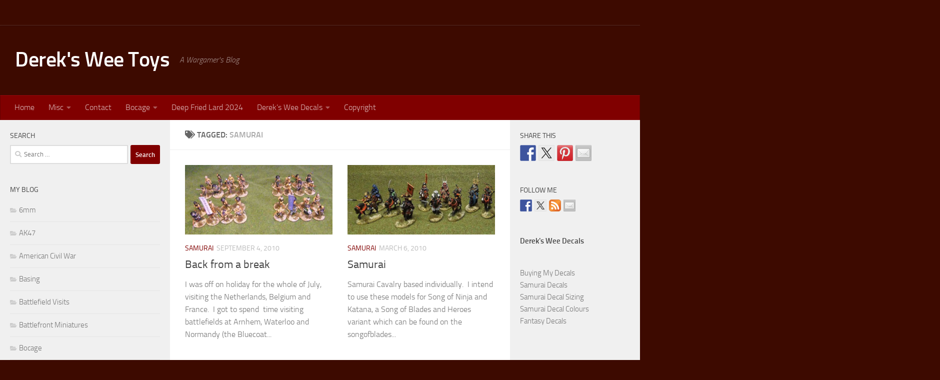

--- FILE ---
content_type: text/html; charset=UTF-8
request_url: https://dereksweetoys.com/tag/samurai/
body_size: 84476
content:
<!DOCTYPE html>
<html class="no-js" lang="en-US">
<head>
  <meta charset="UTF-8">
  <meta name="viewport" content="width=device-width, initial-scale=1.0">
  <link rel="profile" href="https://gmpg.org/xfn/11" />
  <link rel="pingback" href="https://dereksweetoys.com/xmlrpc.php">

  <title>Samurai &#8211; Derek&#039;s Wee Toys</title>
<meta name='robots' content='max-image-preview:large' />
<script>document.documentElement.className = document.documentElement.className.replace("no-js","js");</script>
<link rel='dns-prefetch' href='//ws.sharethis.com' />
<link rel="alternate" type="application/rss+xml" title="Derek&#039;s Wee Toys &raquo; Feed" href="https://dereksweetoys.com/feed/" />
<link rel="alternate" type="application/rss+xml" title="Derek&#039;s Wee Toys &raquo; Comments Feed" href="https://dereksweetoys.com/comments/feed/" />
<link rel="alternate" type="application/rss+xml" title="Derek&#039;s Wee Toys &raquo; Samurai Tag Feed" href="https://dereksweetoys.com/tag/samurai/feed/" />
		<!-- This site uses the Google Analytics by ExactMetrics plugin v8.11.1 - Using Analytics tracking - https://www.exactmetrics.com/ -->
							<script src="//www.googletagmanager.com/gtag/js?id=G-7ZJ6DR6HXP"  data-cfasync="false" data-wpfc-render="false" async></script>
			<script data-cfasync="false" data-wpfc-render="false">
				var em_version = '8.11.1';
				var em_track_user = true;
				var em_no_track_reason = '';
								var ExactMetricsDefaultLocations = {"page_location":"https:\/\/dereksweetoys.com\/tag\/samurai\/"};
								if ( typeof ExactMetricsPrivacyGuardFilter === 'function' ) {
					var ExactMetricsLocations = (typeof ExactMetricsExcludeQuery === 'object') ? ExactMetricsPrivacyGuardFilter( ExactMetricsExcludeQuery ) : ExactMetricsPrivacyGuardFilter( ExactMetricsDefaultLocations );
				} else {
					var ExactMetricsLocations = (typeof ExactMetricsExcludeQuery === 'object') ? ExactMetricsExcludeQuery : ExactMetricsDefaultLocations;
				}

								var disableStrs = [
										'ga-disable-G-7ZJ6DR6HXP',
									];

				/* Function to detect opted out users */
				function __gtagTrackerIsOptedOut() {
					for (var index = 0; index < disableStrs.length; index++) {
						if (document.cookie.indexOf(disableStrs[index] + '=true') > -1) {
							return true;
						}
					}

					return false;
				}

				/* Disable tracking if the opt-out cookie exists. */
				if (__gtagTrackerIsOptedOut()) {
					for (var index = 0; index < disableStrs.length; index++) {
						window[disableStrs[index]] = true;
					}
				}

				/* Opt-out function */
				function __gtagTrackerOptout() {
					for (var index = 0; index < disableStrs.length; index++) {
						document.cookie = disableStrs[index] + '=true; expires=Thu, 31 Dec 2099 23:59:59 UTC; path=/';
						window[disableStrs[index]] = true;
					}
				}

				if ('undefined' === typeof gaOptout) {
					function gaOptout() {
						__gtagTrackerOptout();
					}
				}
								window.dataLayer = window.dataLayer || [];

				window.ExactMetricsDualTracker = {
					helpers: {},
					trackers: {},
				};
				if (em_track_user) {
					function __gtagDataLayer() {
						dataLayer.push(arguments);
					}

					function __gtagTracker(type, name, parameters) {
						if (!parameters) {
							parameters = {};
						}

						if (parameters.send_to) {
							__gtagDataLayer.apply(null, arguments);
							return;
						}

						if (type === 'event') {
														parameters.send_to = exactmetrics_frontend.v4_id;
							var hookName = name;
							if (typeof parameters['event_category'] !== 'undefined') {
								hookName = parameters['event_category'] + ':' + name;
							}

							if (typeof ExactMetricsDualTracker.trackers[hookName] !== 'undefined') {
								ExactMetricsDualTracker.trackers[hookName](parameters);
							} else {
								__gtagDataLayer('event', name, parameters);
							}
							
						} else {
							__gtagDataLayer.apply(null, arguments);
						}
					}

					__gtagTracker('js', new Date());
					__gtagTracker('set', {
						'developer_id.dNDMyYj': true,
											});
					if ( ExactMetricsLocations.page_location ) {
						__gtagTracker('set', ExactMetricsLocations);
					}
										__gtagTracker('config', 'G-7ZJ6DR6HXP', {"forceSSL":"true"} );
										window.gtag = __gtagTracker;										(function () {
						/* https://developers.google.com/analytics/devguides/collection/analyticsjs/ */
						/* ga and __gaTracker compatibility shim. */
						var noopfn = function () {
							return null;
						};
						var newtracker = function () {
							return new Tracker();
						};
						var Tracker = function () {
							return null;
						};
						var p = Tracker.prototype;
						p.get = noopfn;
						p.set = noopfn;
						p.send = function () {
							var args = Array.prototype.slice.call(arguments);
							args.unshift('send');
							__gaTracker.apply(null, args);
						};
						var __gaTracker = function () {
							var len = arguments.length;
							if (len === 0) {
								return;
							}
							var f = arguments[len - 1];
							if (typeof f !== 'object' || f === null || typeof f.hitCallback !== 'function') {
								if ('send' === arguments[0]) {
									var hitConverted, hitObject = false, action;
									if ('event' === arguments[1]) {
										if ('undefined' !== typeof arguments[3]) {
											hitObject = {
												'eventAction': arguments[3],
												'eventCategory': arguments[2],
												'eventLabel': arguments[4],
												'value': arguments[5] ? arguments[5] : 1,
											}
										}
									}
									if ('pageview' === arguments[1]) {
										if ('undefined' !== typeof arguments[2]) {
											hitObject = {
												'eventAction': 'page_view',
												'page_path': arguments[2],
											}
										}
									}
									if (typeof arguments[2] === 'object') {
										hitObject = arguments[2];
									}
									if (typeof arguments[5] === 'object') {
										Object.assign(hitObject, arguments[5]);
									}
									if ('undefined' !== typeof arguments[1].hitType) {
										hitObject = arguments[1];
										if ('pageview' === hitObject.hitType) {
											hitObject.eventAction = 'page_view';
										}
									}
									if (hitObject) {
										action = 'timing' === arguments[1].hitType ? 'timing_complete' : hitObject.eventAction;
										hitConverted = mapArgs(hitObject);
										__gtagTracker('event', action, hitConverted);
									}
								}
								return;
							}

							function mapArgs(args) {
								var arg, hit = {};
								var gaMap = {
									'eventCategory': 'event_category',
									'eventAction': 'event_action',
									'eventLabel': 'event_label',
									'eventValue': 'event_value',
									'nonInteraction': 'non_interaction',
									'timingCategory': 'event_category',
									'timingVar': 'name',
									'timingValue': 'value',
									'timingLabel': 'event_label',
									'page': 'page_path',
									'location': 'page_location',
									'title': 'page_title',
									'referrer' : 'page_referrer',
								};
								for (arg in args) {
																		if (!(!args.hasOwnProperty(arg) || !gaMap.hasOwnProperty(arg))) {
										hit[gaMap[arg]] = args[arg];
									} else {
										hit[arg] = args[arg];
									}
								}
								return hit;
							}

							try {
								f.hitCallback();
							} catch (ex) {
							}
						};
						__gaTracker.create = newtracker;
						__gaTracker.getByName = newtracker;
						__gaTracker.getAll = function () {
							return [];
						};
						__gaTracker.remove = noopfn;
						__gaTracker.loaded = true;
						window['__gaTracker'] = __gaTracker;
					})();
									} else {
										console.log("");
					(function () {
						function __gtagTracker() {
							return null;
						}

						window['__gtagTracker'] = __gtagTracker;
						window['gtag'] = __gtagTracker;
					})();
									}
			</script>
							<!-- / Google Analytics by ExactMetrics -->
		<style id='wp-img-auto-sizes-contain-inline-css'>
img:is([sizes=auto i],[sizes^="auto," i]){contain-intrinsic-size:3000px 1500px}
/*# sourceURL=wp-img-auto-sizes-contain-inline-css */
</style>
<style id='wp-emoji-styles-inline-css'>

	img.wp-smiley, img.emoji {
		display: inline !important;
		border: none !important;
		box-shadow: none !important;
		height: 1em !important;
		width: 1em !important;
		margin: 0 0.07em !important;
		vertical-align: -0.1em !important;
		background: none !important;
		padding: 0 !important;
	}
/*# sourceURL=wp-emoji-styles-inline-css */
</style>
<style id='wp-block-library-inline-css'>
:root{--wp-block-synced-color:#7a00df;--wp-block-synced-color--rgb:122,0,223;--wp-bound-block-color:var(--wp-block-synced-color);--wp-editor-canvas-background:#ddd;--wp-admin-theme-color:#007cba;--wp-admin-theme-color--rgb:0,124,186;--wp-admin-theme-color-darker-10:#006ba1;--wp-admin-theme-color-darker-10--rgb:0,107,160.5;--wp-admin-theme-color-darker-20:#005a87;--wp-admin-theme-color-darker-20--rgb:0,90,135;--wp-admin-border-width-focus:2px}@media (min-resolution:192dpi){:root{--wp-admin-border-width-focus:1.5px}}.wp-element-button{cursor:pointer}:root .has-very-light-gray-background-color{background-color:#eee}:root .has-very-dark-gray-background-color{background-color:#313131}:root .has-very-light-gray-color{color:#eee}:root .has-very-dark-gray-color{color:#313131}:root .has-vivid-green-cyan-to-vivid-cyan-blue-gradient-background{background:linear-gradient(135deg,#00d084,#0693e3)}:root .has-purple-crush-gradient-background{background:linear-gradient(135deg,#34e2e4,#4721fb 50%,#ab1dfe)}:root .has-hazy-dawn-gradient-background{background:linear-gradient(135deg,#faaca8,#dad0ec)}:root .has-subdued-olive-gradient-background{background:linear-gradient(135deg,#fafae1,#67a671)}:root .has-atomic-cream-gradient-background{background:linear-gradient(135deg,#fdd79a,#004a59)}:root .has-nightshade-gradient-background{background:linear-gradient(135deg,#330968,#31cdcf)}:root .has-midnight-gradient-background{background:linear-gradient(135deg,#020381,#2874fc)}:root{--wp--preset--font-size--normal:16px;--wp--preset--font-size--huge:42px}.has-regular-font-size{font-size:1em}.has-larger-font-size{font-size:2.625em}.has-normal-font-size{font-size:var(--wp--preset--font-size--normal)}.has-huge-font-size{font-size:var(--wp--preset--font-size--huge)}.has-text-align-center{text-align:center}.has-text-align-left{text-align:left}.has-text-align-right{text-align:right}.has-fit-text{white-space:nowrap!important}#end-resizable-editor-section{display:none}.aligncenter{clear:both}.items-justified-left{justify-content:flex-start}.items-justified-center{justify-content:center}.items-justified-right{justify-content:flex-end}.items-justified-space-between{justify-content:space-between}.screen-reader-text{border:0;clip-path:inset(50%);height:1px;margin:-1px;overflow:hidden;padding:0;position:absolute;width:1px;word-wrap:normal!important}.screen-reader-text:focus{background-color:#ddd;clip-path:none;color:#444;display:block;font-size:1em;height:auto;left:5px;line-height:normal;padding:15px 23px 14px;text-decoration:none;top:5px;width:auto;z-index:100000}html :where(.has-border-color){border-style:solid}html :where([style*=border-top-color]){border-top-style:solid}html :where([style*=border-right-color]){border-right-style:solid}html :where([style*=border-bottom-color]){border-bottom-style:solid}html :where([style*=border-left-color]){border-left-style:solid}html :where([style*=border-width]){border-style:solid}html :where([style*=border-top-width]){border-top-style:solid}html :where([style*=border-right-width]){border-right-style:solid}html :where([style*=border-bottom-width]){border-bottom-style:solid}html :where([style*=border-left-width]){border-left-style:solid}html :where(img[class*=wp-image-]){height:auto;max-width:100%}:where(figure){margin:0 0 1em}html :where(.is-position-sticky){--wp-admin--admin-bar--position-offset:var(--wp-admin--admin-bar--height,0px)}@media screen and (max-width:600px){html :where(.is-position-sticky){--wp-admin--admin-bar--position-offset:0px}}

/*# sourceURL=wp-block-library-inline-css */
</style><style id='wp-block-heading-inline-css'>
h1:where(.wp-block-heading).has-background,h2:where(.wp-block-heading).has-background,h3:where(.wp-block-heading).has-background,h4:where(.wp-block-heading).has-background,h5:where(.wp-block-heading).has-background,h6:where(.wp-block-heading).has-background{padding:1.25em 2.375em}h1.has-text-align-left[style*=writing-mode]:where([style*=vertical-lr]),h1.has-text-align-right[style*=writing-mode]:where([style*=vertical-rl]),h2.has-text-align-left[style*=writing-mode]:where([style*=vertical-lr]),h2.has-text-align-right[style*=writing-mode]:where([style*=vertical-rl]),h3.has-text-align-left[style*=writing-mode]:where([style*=vertical-lr]),h3.has-text-align-right[style*=writing-mode]:where([style*=vertical-rl]),h4.has-text-align-left[style*=writing-mode]:where([style*=vertical-lr]),h4.has-text-align-right[style*=writing-mode]:where([style*=vertical-rl]),h5.has-text-align-left[style*=writing-mode]:where([style*=vertical-lr]),h5.has-text-align-right[style*=writing-mode]:where([style*=vertical-rl]),h6.has-text-align-left[style*=writing-mode]:where([style*=vertical-lr]),h6.has-text-align-right[style*=writing-mode]:where([style*=vertical-rl]){rotate:180deg}
/*# sourceURL=https://dereksweetoys.com/wp-includes/blocks/heading/style.min.css */
</style>
<style id='wp-block-list-inline-css'>
ol,ul{box-sizing:border-box}:root :where(.wp-block-list.has-background){padding:1.25em 2.375em}
/*# sourceURL=https://dereksweetoys.com/wp-includes/blocks/list/style.min.css */
</style>
<style id='global-styles-inline-css'>
:root{--wp--preset--aspect-ratio--square: 1;--wp--preset--aspect-ratio--4-3: 4/3;--wp--preset--aspect-ratio--3-4: 3/4;--wp--preset--aspect-ratio--3-2: 3/2;--wp--preset--aspect-ratio--2-3: 2/3;--wp--preset--aspect-ratio--16-9: 16/9;--wp--preset--aspect-ratio--9-16: 9/16;--wp--preset--color--black: #000000;--wp--preset--color--cyan-bluish-gray: #abb8c3;--wp--preset--color--white: #ffffff;--wp--preset--color--pale-pink: #f78da7;--wp--preset--color--vivid-red: #cf2e2e;--wp--preset--color--luminous-vivid-orange: #ff6900;--wp--preset--color--luminous-vivid-amber: #fcb900;--wp--preset--color--light-green-cyan: #7bdcb5;--wp--preset--color--vivid-green-cyan: #00d084;--wp--preset--color--pale-cyan-blue: #8ed1fc;--wp--preset--color--vivid-cyan-blue: #0693e3;--wp--preset--color--vivid-purple: #9b51e0;--wp--preset--gradient--vivid-cyan-blue-to-vivid-purple: linear-gradient(135deg,rgb(6,147,227) 0%,rgb(155,81,224) 100%);--wp--preset--gradient--light-green-cyan-to-vivid-green-cyan: linear-gradient(135deg,rgb(122,220,180) 0%,rgb(0,208,130) 100%);--wp--preset--gradient--luminous-vivid-amber-to-luminous-vivid-orange: linear-gradient(135deg,rgb(252,185,0) 0%,rgb(255,105,0) 100%);--wp--preset--gradient--luminous-vivid-orange-to-vivid-red: linear-gradient(135deg,rgb(255,105,0) 0%,rgb(207,46,46) 100%);--wp--preset--gradient--very-light-gray-to-cyan-bluish-gray: linear-gradient(135deg,rgb(238,238,238) 0%,rgb(169,184,195) 100%);--wp--preset--gradient--cool-to-warm-spectrum: linear-gradient(135deg,rgb(74,234,220) 0%,rgb(151,120,209) 20%,rgb(207,42,186) 40%,rgb(238,44,130) 60%,rgb(251,105,98) 80%,rgb(254,248,76) 100%);--wp--preset--gradient--blush-light-purple: linear-gradient(135deg,rgb(255,206,236) 0%,rgb(152,150,240) 100%);--wp--preset--gradient--blush-bordeaux: linear-gradient(135deg,rgb(254,205,165) 0%,rgb(254,45,45) 50%,rgb(107,0,62) 100%);--wp--preset--gradient--luminous-dusk: linear-gradient(135deg,rgb(255,203,112) 0%,rgb(199,81,192) 50%,rgb(65,88,208) 100%);--wp--preset--gradient--pale-ocean: linear-gradient(135deg,rgb(255,245,203) 0%,rgb(182,227,212) 50%,rgb(51,167,181) 100%);--wp--preset--gradient--electric-grass: linear-gradient(135deg,rgb(202,248,128) 0%,rgb(113,206,126) 100%);--wp--preset--gradient--midnight: linear-gradient(135deg,rgb(2,3,129) 0%,rgb(40,116,252) 100%);--wp--preset--font-size--small: 13px;--wp--preset--font-size--medium: 20px;--wp--preset--font-size--large: 36px;--wp--preset--font-size--x-large: 42px;--wp--preset--spacing--20: 0.44rem;--wp--preset--spacing--30: 0.67rem;--wp--preset--spacing--40: 1rem;--wp--preset--spacing--50: 1.5rem;--wp--preset--spacing--60: 2.25rem;--wp--preset--spacing--70: 3.38rem;--wp--preset--spacing--80: 5.06rem;--wp--preset--shadow--natural: 6px 6px 9px rgba(0, 0, 0, 0.2);--wp--preset--shadow--deep: 12px 12px 50px rgba(0, 0, 0, 0.4);--wp--preset--shadow--sharp: 6px 6px 0px rgba(0, 0, 0, 0.2);--wp--preset--shadow--outlined: 6px 6px 0px -3px rgb(255, 255, 255), 6px 6px rgb(0, 0, 0);--wp--preset--shadow--crisp: 6px 6px 0px rgb(0, 0, 0);}:where(.is-layout-flex){gap: 0.5em;}:where(.is-layout-grid){gap: 0.5em;}body .is-layout-flex{display: flex;}.is-layout-flex{flex-wrap: wrap;align-items: center;}.is-layout-flex > :is(*, div){margin: 0;}body .is-layout-grid{display: grid;}.is-layout-grid > :is(*, div){margin: 0;}:where(.wp-block-columns.is-layout-flex){gap: 2em;}:where(.wp-block-columns.is-layout-grid){gap: 2em;}:where(.wp-block-post-template.is-layout-flex){gap: 1.25em;}:where(.wp-block-post-template.is-layout-grid){gap: 1.25em;}.has-black-color{color: var(--wp--preset--color--black) !important;}.has-cyan-bluish-gray-color{color: var(--wp--preset--color--cyan-bluish-gray) !important;}.has-white-color{color: var(--wp--preset--color--white) !important;}.has-pale-pink-color{color: var(--wp--preset--color--pale-pink) !important;}.has-vivid-red-color{color: var(--wp--preset--color--vivid-red) !important;}.has-luminous-vivid-orange-color{color: var(--wp--preset--color--luminous-vivid-orange) !important;}.has-luminous-vivid-amber-color{color: var(--wp--preset--color--luminous-vivid-amber) !important;}.has-light-green-cyan-color{color: var(--wp--preset--color--light-green-cyan) !important;}.has-vivid-green-cyan-color{color: var(--wp--preset--color--vivid-green-cyan) !important;}.has-pale-cyan-blue-color{color: var(--wp--preset--color--pale-cyan-blue) !important;}.has-vivid-cyan-blue-color{color: var(--wp--preset--color--vivid-cyan-blue) !important;}.has-vivid-purple-color{color: var(--wp--preset--color--vivid-purple) !important;}.has-black-background-color{background-color: var(--wp--preset--color--black) !important;}.has-cyan-bluish-gray-background-color{background-color: var(--wp--preset--color--cyan-bluish-gray) !important;}.has-white-background-color{background-color: var(--wp--preset--color--white) !important;}.has-pale-pink-background-color{background-color: var(--wp--preset--color--pale-pink) !important;}.has-vivid-red-background-color{background-color: var(--wp--preset--color--vivid-red) !important;}.has-luminous-vivid-orange-background-color{background-color: var(--wp--preset--color--luminous-vivid-orange) !important;}.has-luminous-vivid-amber-background-color{background-color: var(--wp--preset--color--luminous-vivid-amber) !important;}.has-light-green-cyan-background-color{background-color: var(--wp--preset--color--light-green-cyan) !important;}.has-vivid-green-cyan-background-color{background-color: var(--wp--preset--color--vivid-green-cyan) !important;}.has-pale-cyan-blue-background-color{background-color: var(--wp--preset--color--pale-cyan-blue) !important;}.has-vivid-cyan-blue-background-color{background-color: var(--wp--preset--color--vivid-cyan-blue) !important;}.has-vivid-purple-background-color{background-color: var(--wp--preset--color--vivid-purple) !important;}.has-black-border-color{border-color: var(--wp--preset--color--black) !important;}.has-cyan-bluish-gray-border-color{border-color: var(--wp--preset--color--cyan-bluish-gray) !important;}.has-white-border-color{border-color: var(--wp--preset--color--white) !important;}.has-pale-pink-border-color{border-color: var(--wp--preset--color--pale-pink) !important;}.has-vivid-red-border-color{border-color: var(--wp--preset--color--vivid-red) !important;}.has-luminous-vivid-orange-border-color{border-color: var(--wp--preset--color--luminous-vivid-orange) !important;}.has-luminous-vivid-amber-border-color{border-color: var(--wp--preset--color--luminous-vivid-amber) !important;}.has-light-green-cyan-border-color{border-color: var(--wp--preset--color--light-green-cyan) !important;}.has-vivid-green-cyan-border-color{border-color: var(--wp--preset--color--vivid-green-cyan) !important;}.has-pale-cyan-blue-border-color{border-color: var(--wp--preset--color--pale-cyan-blue) !important;}.has-vivid-cyan-blue-border-color{border-color: var(--wp--preset--color--vivid-cyan-blue) !important;}.has-vivid-purple-border-color{border-color: var(--wp--preset--color--vivid-purple) !important;}.has-vivid-cyan-blue-to-vivid-purple-gradient-background{background: var(--wp--preset--gradient--vivid-cyan-blue-to-vivid-purple) !important;}.has-light-green-cyan-to-vivid-green-cyan-gradient-background{background: var(--wp--preset--gradient--light-green-cyan-to-vivid-green-cyan) !important;}.has-luminous-vivid-amber-to-luminous-vivid-orange-gradient-background{background: var(--wp--preset--gradient--luminous-vivid-amber-to-luminous-vivid-orange) !important;}.has-luminous-vivid-orange-to-vivid-red-gradient-background{background: var(--wp--preset--gradient--luminous-vivid-orange-to-vivid-red) !important;}.has-very-light-gray-to-cyan-bluish-gray-gradient-background{background: var(--wp--preset--gradient--very-light-gray-to-cyan-bluish-gray) !important;}.has-cool-to-warm-spectrum-gradient-background{background: var(--wp--preset--gradient--cool-to-warm-spectrum) !important;}.has-blush-light-purple-gradient-background{background: var(--wp--preset--gradient--blush-light-purple) !important;}.has-blush-bordeaux-gradient-background{background: var(--wp--preset--gradient--blush-bordeaux) !important;}.has-luminous-dusk-gradient-background{background: var(--wp--preset--gradient--luminous-dusk) !important;}.has-pale-ocean-gradient-background{background: var(--wp--preset--gradient--pale-ocean) !important;}.has-electric-grass-gradient-background{background: var(--wp--preset--gradient--electric-grass) !important;}.has-midnight-gradient-background{background: var(--wp--preset--gradient--midnight) !important;}.has-small-font-size{font-size: var(--wp--preset--font-size--small) !important;}.has-medium-font-size{font-size: var(--wp--preset--font-size--medium) !important;}.has-large-font-size{font-size: var(--wp--preset--font-size--large) !important;}.has-x-large-font-size{font-size: var(--wp--preset--font-size--x-large) !important;}
/*# sourceURL=global-styles-inline-css */
</style>

<style id='classic-theme-styles-inline-css'>
/*! This file is auto-generated */
.wp-block-button__link{color:#fff;background-color:#32373c;border-radius:9999px;box-shadow:none;text-decoration:none;padding:calc(.667em + 2px) calc(1.333em + 2px);font-size:1.125em}.wp-block-file__button{background:#32373c;color:#fff;text-decoration:none}
/*# sourceURL=/wp-includes/css/classic-themes.min.css */
</style>
<link rel='stylesheet' id='hueman-main-style-css' href='https://dereksweetoys.com/wp-content/themes/hueman/assets/front/css/main.min.css?ver=3.7.27' media='all' />
<style id='hueman-main-style-inline-css'>
body { font-size:1.00rem; }@media only screen and (min-width: 720px) {
        .nav > li { font-size:1.00rem; }
      }.sidebar .widget { padding-left: 20px; padding-right: 20px; padding-top: 20px; }::selection { background-color: #800000; }
::-moz-selection { background-color: #800000; }a,a>span.hu-external::after,.themeform label .required,#flexslider-featured .flex-direction-nav .flex-next:hover,#flexslider-featured .flex-direction-nav .flex-prev:hover,.post-hover:hover .post-title a,.post-title a:hover,.sidebar.s1 .post-nav li a:hover i,.content .post-nav li a:hover i,.post-related a:hover,.sidebar.s1 .widget_rss ul li a,#footer .widget_rss ul li a,.sidebar.s1 .widget_calendar a,#footer .widget_calendar a,.sidebar.s1 .alx-tab .tab-item-category a,.sidebar.s1 .alx-posts .post-item-category a,.sidebar.s1 .alx-tab li:hover .tab-item-title a,.sidebar.s1 .alx-tab li:hover .tab-item-comment a,.sidebar.s1 .alx-posts li:hover .post-item-title a,#footer .alx-tab .tab-item-category a,#footer .alx-posts .post-item-category a,#footer .alx-tab li:hover .tab-item-title a,#footer .alx-tab li:hover .tab-item-comment a,#footer .alx-posts li:hover .post-item-title a,.comment-tabs li.active a,.comment-awaiting-moderation,.child-menu a:hover,.child-menu .current_page_item > a,.wp-pagenavi a{ color: #800000; }input[type="submit"],.themeform button[type="submit"],.sidebar.s1 .sidebar-top,.sidebar.s1 .sidebar-toggle,#flexslider-featured .flex-control-nav li a.flex-active,.post-tags a:hover,.sidebar.s1 .widget_calendar caption,#footer .widget_calendar caption,.author-bio .bio-avatar:after,.commentlist li.bypostauthor > .comment-body:after,.commentlist li.comment-author-admin > .comment-body:after{ background-color: #800000; }.post-format .format-container { border-color: #800000; }.sidebar.s1 .alx-tabs-nav li.active a,#footer .alx-tabs-nav li.active a,.comment-tabs li.active a,.wp-pagenavi a:hover,.wp-pagenavi a:active,.wp-pagenavi span.current{ border-bottom-color: #800000!important; }.sidebar.s2 .post-nav li a:hover i,
.sidebar.s2 .widget_rss ul li a,
.sidebar.s2 .widget_calendar a,
.sidebar.s2 .alx-tab .tab-item-category a,
.sidebar.s2 .alx-posts .post-item-category a,
.sidebar.s2 .alx-tab li:hover .tab-item-title a,
.sidebar.s2 .alx-tab li:hover .tab-item-comment a,
.sidebar.s2 .alx-posts li:hover .post-item-title a { color: #800000; }
.sidebar.s2 .sidebar-top,.sidebar.s2 .sidebar-toggle,.post-comments,.jp-play-bar,.jp-volume-bar-value,.sidebar.s2 .widget_calendar caption{ background-color: #800000; }.sidebar.s2 .alx-tabs-nav li.active a { border-bottom-color: #800000; }
.post-comments::before { border-right-color: #800000; }
      .search-expand,
              #nav-topbar.nav-container { background-color: #3d0a00}@media only screen and (min-width: 720px) {
                #nav-topbar .nav ul { background-color: #3d0a00; }
              }.is-scrolled #header .nav-container.desktop-sticky,
              .is-scrolled #header .search-expand { background-color: #3d0a00; background-color: rgba(61,10,0,0.90) }.is-scrolled .topbar-transparent #nav-topbar.desktop-sticky .nav ul { background-color: #3d0a00; background-color: rgba(61,10,0,0.95) }#header { background-color: #3d0a00; }
@media only screen and (min-width: 720px) {
  #nav-header .nav ul { background-color: #3d0a00; }
}
        #header #nav-mobile { background-color: #33363b; }.is-scrolled #header #nav-mobile { background-color: #33363b; background-color: rgba(51,54,59,0.90) }#nav-header.nav-container, #main-header-search .search-expand { background-color: #800000; }
@media only screen and (min-width: 720px) {
  #nav-header .nav ul { background-color: #800000; }
}
        .site-title a img { max-height: 40px; }body { background-color: #3d0a00; }
/*# sourceURL=hueman-main-style-inline-css */
</style>
<link rel='stylesheet' id='hueman-font-awesome-css' href='https://dereksweetoys.com/wp-content/themes/hueman/assets/front/css/font-awesome.min.css?ver=3.7.27' media='all' />
<script src="https://dereksweetoys.com/wp-content/plugins/google-analytics-dashboard-for-wp/assets/js/frontend-gtag.min.js?ver=8.11.1" id="exactmetrics-frontend-script-js" async data-wp-strategy="async"></script>
<script data-cfasync="false" data-wpfc-render="false" id='exactmetrics-frontend-script-js-extra'>var exactmetrics_frontend = {"js_events_tracking":"true","download_extensions":"zip,mp3,mpeg,pdf,docx,pptx,xlsx,rar","inbound_paths":"[{\"path\":\"\\\/go\\\/\",\"label\":\"affiliate\"},{\"path\":\"\\\/recommend\\\/\",\"label\":\"affiliate\"}]","home_url":"https:\/\/dereksweetoys.com","hash_tracking":"false","v4_id":"G-7ZJ6DR6HXP"};</script>
<script src="https://dereksweetoys.com/wp-includes/js/jquery/jquery.min.js?ver=3.7.1" id="jquery-core-js"></script>
<script src="https://dereksweetoys.com/wp-includes/js/jquery/jquery-migrate.min.js?ver=3.4.1" id="jquery-migrate-js"></script>
<script id='st_insights_js' src="https://ws.sharethis.com/button/st_insights.js?publisher=eba0f3ba-f9ab-408c-bc68-c28af5afe749&amp;product=feather&amp;ver=1762879492" id="feather-sharethis-js"></script>
<link rel="https://api.w.org/" href="https://dereksweetoys.com/wp-json/" /><link rel="alternate" title="JSON" type="application/json" href="https://dereksweetoys.com/wp-json/wp/v2/tags/64" /><link rel="EditURI" type="application/rsd+xml" title="RSD" href="https://dereksweetoys.com/xmlrpc.php?rsd" />

		<!-- Start of StatCounter Code -->
		<script>
			<!--
			var sc_project=5605921;
			var sc_security="2285158f";
					</script>
        <script type="text/javascript" src="https://www.statcounter.com/counter/counter.js" async></script>
		<noscript><div class="statcounter"><a title="web analytics" href="https://statcounter.com/"><img class="statcounter" src="https://c.statcounter.com/5605921/0/2285158f/0/" alt="web analytics" /></a></div></noscript>
		<!-- End of StatCounter Code -->
		    <link rel="preload" as="font" type="font/woff2" href="https://dereksweetoys.com/wp-content/themes/hueman/assets/front/webfonts/fa-brands-400.woff2?v=5.15.2" crossorigin="anonymous"/>
    <link rel="preload" as="font" type="font/woff2" href="https://dereksweetoys.com/wp-content/themes/hueman/assets/front/webfonts/fa-regular-400.woff2?v=5.15.2" crossorigin="anonymous"/>
    <link rel="preload" as="font" type="font/woff2" href="https://dereksweetoys.com/wp-content/themes/hueman/assets/front/webfonts/fa-solid-900.woff2?v=5.15.2" crossorigin="anonymous"/>
  <link rel="preload" as="font" type="font/woff" href="https://dereksweetoys.com/wp-content/themes/hueman/assets/front/fonts/titillium-light-webfont.woff" crossorigin="anonymous"/>
<link rel="preload" as="font" type="font/woff" href="https://dereksweetoys.com/wp-content/themes/hueman/assets/front/fonts/titillium-lightitalic-webfont.woff" crossorigin="anonymous"/>
<link rel="preload" as="font" type="font/woff" href="https://dereksweetoys.com/wp-content/themes/hueman/assets/front/fonts/titillium-regular-webfont.woff" crossorigin="anonymous"/>
<link rel="preload" as="font" type="font/woff" href="https://dereksweetoys.com/wp-content/themes/hueman/assets/front/fonts/titillium-regularitalic-webfont.woff" crossorigin="anonymous"/>
<link rel="preload" as="font" type="font/woff" href="https://dereksweetoys.com/wp-content/themes/hueman/assets/front/fonts/titillium-semibold-webfont.woff" crossorigin="anonymous"/>
<style>
  /*  base : fonts
/* ------------------------------------ */
body { font-family: "Titillium", Arial, sans-serif; }
@font-face {
  font-family: 'Titillium';
  src: url('https://dereksweetoys.com/wp-content/themes/hueman/assets/front/fonts/titillium-light-webfont.eot');
  src: url('https://dereksweetoys.com/wp-content/themes/hueman/assets/front/fonts/titillium-light-webfont.svg#titillium-light-webfont') format('svg'),
     url('https://dereksweetoys.com/wp-content/themes/hueman/assets/front/fonts/titillium-light-webfont.eot?#iefix') format('embedded-opentype'),
     url('https://dereksweetoys.com/wp-content/themes/hueman/assets/front/fonts/titillium-light-webfont.woff') format('woff'),
     url('https://dereksweetoys.com/wp-content/themes/hueman/assets/front/fonts/titillium-light-webfont.ttf') format('truetype');
  font-weight: 300;
  font-style: normal;
}
@font-face {
  font-family: 'Titillium';
  src: url('https://dereksweetoys.com/wp-content/themes/hueman/assets/front/fonts/titillium-lightitalic-webfont.eot');
  src: url('https://dereksweetoys.com/wp-content/themes/hueman/assets/front/fonts/titillium-lightitalic-webfont.svg#titillium-lightitalic-webfont') format('svg'),
     url('https://dereksweetoys.com/wp-content/themes/hueman/assets/front/fonts/titillium-lightitalic-webfont.eot?#iefix') format('embedded-opentype'),
     url('https://dereksweetoys.com/wp-content/themes/hueman/assets/front/fonts/titillium-lightitalic-webfont.woff') format('woff'),
     url('https://dereksweetoys.com/wp-content/themes/hueman/assets/front/fonts/titillium-lightitalic-webfont.ttf') format('truetype');
  font-weight: 300;
  font-style: italic;
}
@font-face {
  font-family: 'Titillium';
  src: url('https://dereksweetoys.com/wp-content/themes/hueman/assets/front/fonts/titillium-regular-webfont.eot');
  src: url('https://dereksweetoys.com/wp-content/themes/hueman/assets/front/fonts/titillium-regular-webfont.svg#titillium-regular-webfont') format('svg'),
     url('https://dereksweetoys.com/wp-content/themes/hueman/assets/front/fonts/titillium-regular-webfont.eot?#iefix') format('embedded-opentype'),
     url('https://dereksweetoys.com/wp-content/themes/hueman/assets/front/fonts/titillium-regular-webfont.woff') format('woff'),
     url('https://dereksweetoys.com/wp-content/themes/hueman/assets/front/fonts/titillium-regular-webfont.ttf') format('truetype');
  font-weight: 400;
  font-style: normal;
}
@font-face {
  font-family: 'Titillium';
  src: url('https://dereksweetoys.com/wp-content/themes/hueman/assets/front/fonts/titillium-regularitalic-webfont.eot');
  src: url('https://dereksweetoys.com/wp-content/themes/hueman/assets/front/fonts/titillium-regularitalic-webfont.svg#titillium-regular-webfont') format('svg'),
     url('https://dereksweetoys.com/wp-content/themes/hueman/assets/front/fonts/titillium-regularitalic-webfont.eot?#iefix') format('embedded-opentype'),
     url('https://dereksweetoys.com/wp-content/themes/hueman/assets/front/fonts/titillium-regularitalic-webfont.woff') format('woff'),
     url('https://dereksweetoys.com/wp-content/themes/hueman/assets/front/fonts/titillium-regularitalic-webfont.ttf') format('truetype');
  font-weight: 400;
  font-style: italic;
}
@font-face {
    font-family: 'Titillium';
    src: url('https://dereksweetoys.com/wp-content/themes/hueman/assets/front/fonts/titillium-semibold-webfont.eot');
    src: url('https://dereksweetoys.com/wp-content/themes/hueman/assets/front/fonts/titillium-semibold-webfont.svg#titillium-semibold-webfont') format('svg'),
         url('https://dereksweetoys.com/wp-content/themes/hueman/assets/front/fonts/titillium-semibold-webfont.eot?#iefix') format('embedded-opentype'),
         url('https://dereksweetoys.com/wp-content/themes/hueman/assets/front/fonts/titillium-semibold-webfont.woff') format('woff'),
         url('https://dereksweetoys.com/wp-content/themes/hueman/assets/front/fonts/titillium-semibold-webfont.ttf') format('truetype');
  font-weight: 600;
  font-style: normal;
}
</style>
  <!--[if lt IE 9]>
<script src="https://dereksweetoys.com/wp-content/themes/hueman/assets/front/js/ie/html5shiv-printshiv.min.js"></script>
<script src="https://dereksweetoys.com/wp-content/themes/hueman/assets/front/js/ie/selectivizr.js"></script>
<![endif]-->

<style type="text/css"></style>
<style>
.synved-social-resolution-single {
display: inline-block;
}
.synved-social-resolution-normal {
display: inline-block;
}
.synved-social-resolution-hidef {
display: none;
}

@media only screen and (min--moz-device-pixel-ratio: 2),
only screen and (-o-min-device-pixel-ratio: 2/1),
only screen and (-webkit-min-device-pixel-ratio: 2),
only screen and (min-device-pixel-ratio: 2),
only screen and (min-resolution: 2dppx),
only screen and (min-resolution: 192dpi) {
	.synved-social-resolution-normal {
	display: none;
	}
	.synved-social-resolution-hidef {
	display: inline-block;
	}
}
</style></head>

<body class="archive tag tag-samurai tag-64 wp-embed-responsive wp-theme-hueman col-3cm boxed topbar-enabled mobile-sidebar-hide header-desktop-sticky header-mobile-sticky hueman-3-7-27 chrome">
<div id="wrapper">
  <a class="screen-reader-text skip-link" href="#content">Skip to content</a>
  
  <header id="header" class="main-menu-mobile-on one-mobile-menu main_menu header-ads-desktop  topbar-transparent no-header-img">
        <nav class="nav-container group mobile-menu mobile-sticky " id="nav-mobile" data-menu-id="header-1">
  <div class="mobile-title-logo-in-header"><p class="site-title">                  <a class="custom-logo-link" href="https://dereksweetoys.com/" rel="home" title="Derek&#039;s Wee Toys | Home page">Derek&#039;s Wee Toys</a>                </p></div>
        
                    <!-- <div class="ham__navbar-toggler collapsed" aria-expanded="false">
          <div class="ham__navbar-span-wrapper">
            <span class="ham-toggler-menu__span"></span>
          </div>
        </div> -->
        <button class="ham__navbar-toggler-two collapsed" title="Menu" aria-expanded="false">
          <span class="ham__navbar-span-wrapper">
            <span class="line line-1"></span>
            <span class="line line-2"></span>
            <span class="line line-3"></span>
          </span>
        </button>
            
      <div class="nav-text"></div>
      <div class="nav-wrap container">
                  <ul class="nav container-inner group mobile-search">
                            <li>
                  <form role="search" method="get" class="search-form" action="https://dereksweetoys.com/">
				<label>
					<span class="screen-reader-text">Search for:</span>
					<input type="search" class="search-field" placeholder="Search &hellip;" value="" name="s" />
				</label>
				<input type="submit" class="search-submit" value="Search" />
			</form>                </li>
                      </ul>
                <ul id="menu-menu-1" class="nav container-inner group"><li id="menu-item-725" class="menu-item menu-item-type-custom menu-item-object-custom menu-item-home menu-item-725"><a href="http://dereksweetoys.com">Home</a></li>
<li id="menu-item-2543" class="menu-item menu-item-type-taxonomy menu-item-object-category menu-item-has-children menu-item-2543"><a href="https://dereksweetoys.com/category/misc/">Misc</a>
<ul class="sub-menu">
	<li id="menu-item-721" class="menu-item menu-item-type-post_type menu-item-object-page menu-item-721"><a href="https://dereksweetoys.com/charlie-dont-surf-the-soundtrack/">Charlie Don’t Surf</a></li>
	<li id="menu-item-1136" class="menu-item menu-item-type-post_type menu-item-object-page menu-item-1136"><a href="https://dereksweetoys.com/orders-of-battle/">Orders of Battle</a></li>
	<li id="menu-item-720" class="menu-item menu-item-type-post_type menu-item-object-page menu-item-720"><a href="https://dereksweetoys.com/battlefield-visits/">Battlefield Visits</a></li>
	<li id="menu-item-2634" class="menu-item menu-item-type-post_type menu-item-object-page menu-item-2634"><a href="https://dereksweetoys.com/artscow-cards-for-lardy-games/">Artscow Cards for Lardy Games</a></li>
	<li id="menu-item-4722" class="menu-item menu-item-type-custom menu-item-object-custom menu-item-4722"><a href="http://dereksweetoys.com/names-for-picts-scotti-and-the-northern-british/">Names for Dux Britanniarum &#8211; Picts, Scotti and Northern British</a></li>
</ul>
</li>
<li id="menu-item-5036" class="menu-item menu-item-type-custom menu-item-object-custom menu-item-5036"><a href="mailto:dereksweetoys@gmail.com">Contact</a></li>
<li id="menu-item-1665" class="menu-item menu-item-type-post_type menu-item-object-page menu-item-has-children menu-item-1665"><a href="https://dereksweetoys.com/bocage-2/">Bocage</a>
<ul class="sub-menu">
	<li id="menu-item-3396" class="menu-item menu-item-type-post_type menu-item-object-page menu-item-3396"><a href="https://dereksweetoys.com/bocage-2/">Bocage</a></li>
	<li id="menu-item-1667" class="menu-item menu-item-type-post_type menu-item-object-page menu-item-1667"><a href="https://dereksweetoys.com/1944-bocage-pictures/">The Bocage in 1944</a></li>
	<li id="menu-item-1668" class="menu-item menu-item-type-post_type menu-item-object-page menu-item-1668"><a href="https://dereksweetoys.com/the-bocage-today/">The Bocage Today</a></li>
	<li id="menu-item-1669" class="menu-item menu-item-type-post_type menu-item-object-page menu-item-1669"><a href="https://dereksweetoys.com/modelling-bocage/">Modelling Bocage</a></li>
	<li id="menu-item-1666" class="menu-item menu-item-type-post_type menu-item-object-page menu-item-1666"><a href="https://dereksweetoys.com/mocage/">Modelling the Bocage Badly – Mocage</a></li>
</ul>
</li>
<li id="menu-item-3669" class="menu-item menu-item-type-custom menu-item-object-custom menu-item-3669"><a href="http://dereksweetoys.com/deep-fried-lard/">Deep Fried Lard 2024</a></li>
<li id="menu-item-5778" class="menu-item menu-item-type-custom menu-item-object-custom menu-item-has-children menu-item-5778"><a href="http://dereksweetoys.com/dereks-wee-decals/">Derek&#8217;s Wee Decals</a>
<ul class="sub-menu">
	<li id="menu-item-6782" class="menu-item menu-item-type-post_type menu-item-object-page menu-item-6782"><a href="https://dereksweetoys.com/buying-my-decals/">Buying my decals</a></li>
	<li id="menu-item-5868" class="menu-item menu-item-type-post_type menu-item-object-page menu-item-5868"><a href="https://dereksweetoys.com/decal-colours/">Decal Colours</a></li>
	<li id="menu-item-5962" class="menu-item menu-item-type-post_type menu-item-object-page menu-item-has-children menu-item-5962"><a href="https://dereksweetoys.com/samuraidecalsinfo/">Samurai Decals</a>
	<ul class="sub-menu">
		<li id="menu-item-5867" class="menu-item menu-item-type-post_type menu-item-object-page menu-item-5867"><a href="https://dereksweetoys.com/samurai-decal-sizing/">Samurai Decal Sizing</a></li>
	</ul>
</li>
	<li id="menu-item-5908" class="menu-item menu-item-type-post_type menu-item-object-page menu-item-5908"><a href="https://dereksweetoys.com/fantasy-decals/">Decals for Fantasy Wargaming</a></li>
</ul>
</li>
<li id="menu-item-2421" class="menu-item menu-item-type-post_type menu-item-object-page menu-item-2421"><a href="https://dereksweetoys.com/copyright/">Copyright</a></li>
</ul>      </div>
</nav><!--/#nav-topbar-->  
        <nav class="nav-container group desktop-menu desktop-sticky " id="nav-topbar" data-menu-id="header-2">
    <div class="nav-text"></div>
  <div class="topbar-toggle-down">
    <i class="fas fa-angle-double-down" aria-hidden="true" data-toggle="down" title="Expand menu"></i>
    <i class="fas fa-angle-double-up" aria-hidden="true" data-toggle="up" title="Collapse menu"></i>
  </div>
  <div class="nav-wrap container">
      </div>
      <div id="topbar-header-search" class="container">
      <div class="container-inner">
        <button class="toggle-search"><i class="fas fa-search"></i></button>
        <div class="search-expand">
          <div class="search-expand-inner"><form role="search" method="get" class="search-form" action="https://dereksweetoys.com/">
				<label>
					<span class="screen-reader-text">Search for:</span>
					<input type="search" class="search-field" placeholder="Search &hellip;" value="" name="s" />
				</label>
				<input type="submit" class="search-submit" value="Search" />
			</form></div>
        </div>
      </div><!--/.container-inner-->
    </div><!--/.container-->
  
</nav><!--/#nav-topbar-->  
  <div class="container group">
        <div class="container-inner">

                    <div class="group hu-pad central-header-zone">
                  <div class="logo-tagline-group">
                      <p class="site-title">                  <a class="custom-logo-link" href="https://dereksweetoys.com/" rel="home" title="Derek&#039;s Wee Toys | Home page">Derek&#039;s Wee Toys</a>                </p>                                                <p class="site-description">A Wargamer&#039;s Blog</p>
                                        </div>

                                </div>
      
                <nav class="nav-container group desktop-menu " id="nav-header" data-menu-id="header-3">
    <div class="nav-text"><!-- put your mobile menu text here --></div>

  <div class="nav-wrap container">
        <ul id="menu-menu-2" class="nav container-inner group"><li class="menu-item menu-item-type-custom menu-item-object-custom menu-item-home menu-item-725"><a href="http://dereksweetoys.com">Home</a></li>
<li class="menu-item menu-item-type-taxonomy menu-item-object-category menu-item-has-children menu-item-2543"><a href="https://dereksweetoys.com/category/misc/">Misc</a>
<ul class="sub-menu">
	<li class="menu-item menu-item-type-post_type menu-item-object-page menu-item-721"><a href="https://dereksweetoys.com/charlie-dont-surf-the-soundtrack/">Charlie Don’t Surf</a></li>
	<li class="menu-item menu-item-type-post_type menu-item-object-page menu-item-1136"><a href="https://dereksweetoys.com/orders-of-battle/">Orders of Battle</a></li>
	<li class="menu-item menu-item-type-post_type menu-item-object-page menu-item-720"><a href="https://dereksweetoys.com/battlefield-visits/">Battlefield Visits</a></li>
	<li class="menu-item menu-item-type-post_type menu-item-object-page menu-item-2634"><a href="https://dereksweetoys.com/artscow-cards-for-lardy-games/">Artscow Cards for Lardy Games</a></li>
	<li class="menu-item menu-item-type-custom menu-item-object-custom menu-item-4722"><a href="http://dereksweetoys.com/names-for-picts-scotti-and-the-northern-british/">Names for Dux Britanniarum &#8211; Picts, Scotti and Northern British</a></li>
</ul>
</li>
<li class="menu-item menu-item-type-custom menu-item-object-custom menu-item-5036"><a href="mailto:dereksweetoys@gmail.com">Contact</a></li>
<li class="menu-item menu-item-type-post_type menu-item-object-page menu-item-has-children menu-item-1665"><a href="https://dereksweetoys.com/bocage-2/">Bocage</a>
<ul class="sub-menu">
	<li class="menu-item menu-item-type-post_type menu-item-object-page menu-item-3396"><a href="https://dereksweetoys.com/bocage-2/">Bocage</a></li>
	<li class="menu-item menu-item-type-post_type menu-item-object-page menu-item-1667"><a href="https://dereksweetoys.com/1944-bocage-pictures/">The Bocage in 1944</a></li>
	<li class="menu-item menu-item-type-post_type menu-item-object-page menu-item-1668"><a href="https://dereksweetoys.com/the-bocage-today/">The Bocage Today</a></li>
	<li class="menu-item menu-item-type-post_type menu-item-object-page menu-item-1669"><a href="https://dereksweetoys.com/modelling-bocage/">Modelling Bocage</a></li>
	<li class="menu-item menu-item-type-post_type menu-item-object-page menu-item-1666"><a href="https://dereksweetoys.com/mocage/">Modelling the Bocage Badly – Mocage</a></li>
</ul>
</li>
<li class="menu-item menu-item-type-custom menu-item-object-custom menu-item-3669"><a href="http://dereksweetoys.com/deep-fried-lard/">Deep Fried Lard 2024</a></li>
<li class="menu-item menu-item-type-custom menu-item-object-custom menu-item-has-children menu-item-5778"><a href="http://dereksweetoys.com/dereks-wee-decals/">Derek&#8217;s Wee Decals</a>
<ul class="sub-menu">
	<li class="menu-item menu-item-type-post_type menu-item-object-page menu-item-6782"><a href="https://dereksweetoys.com/buying-my-decals/">Buying my decals</a></li>
	<li class="menu-item menu-item-type-post_type menu-item-object-page menu-item-5868"><a href="https://dereksweetoys.com/decal-colours/">Decal Colours</a></li>
	<li class="menu-item menu-item-type-post_type menu-item-object-page menu-item-has-children menu-item-5962"><a href="https://dereksweetoys.com/samuraidecalsinfo/">Samurai Decals</a>
	<ul class="sub-menu">
		<li class="menu-item menu-item-type-post_type menu-item-object-page menu-item-5867"><a href="https://dereksweetoys.com/samurai-decal-sizing/">Samurai Decal Sizing</a></li>
	</ul>
</li>
	<li class="menu-item menu-item-type-post_type menu-item-object-page menu-item-5908"><a href="https://dereksweetoys.com/fantasy-decals/">Decals for Fantasy Wargaming</a></li>
</ul>
</li>
<li class="menu-item menu-item-type-post_type menu-item-object-page menu-item-2421"><a href="https://dereksweetoys.com/copyright/">Copyright</a></li>
</ul>  </div>
</nav><!--/#nav-header-->      
    </div><!--/.container-inner-->
      </div><!--/.container-->

</header><!--/#header-->
  
  <div class="container" id="page">
    <div class="container-inner">
            <div class="main">
        <div class="main-inner group">
          
              <main class="content" id="content">
              <div class="page-title hu-pad group">
          	    		<h1><i class="fas fa-tags"></i>Tagged: <span>Samurai </span></h1>
    	
    </div><!--/.page-title-->
          <div class="hu-pad group">
            
  <div id="grid-wrapper" class="post-list group">
    <div class="post-row">        <article id="post-388" class="group grid-item post-388 post type-post status-publish format-standard has-post-thumbnail hentry category-samurai tag-samurai tag-wargames">
	<div class="post-inner post-hover">
      		<div class="post-thumbnail">
  			<a href="https://dereksweetoys.com/back-from-a-break/">
            				<img width="720" height="340" src="https://dereksweetoys.com/wp-content/uploads/2010/09/DSCF4260-1-720x340.jpg" class="attachment-thumb-large size-thumb-large wp-post-image" alt="" decoding="async" fetchpriority="high" srcset="https://dereksweetoys.com/wp-content/uploads/2010/09/DSCF4260-1-720x340.jpg 720w, https://dereksweetoys.com/wp-content/uploads/2010/09/DSCF4260-1-300x141.jpg 300w, https://dereksweetoys.com/wp-content/uploads/2010/09/DSCF4260-1.jpg 520w" sizes="(max-width: 720px) 100vw, 720px" />  				  				  				  			</a>
  			  		</div><!--/.post-thumbnail-->
          		<div class="post-meta group">
          			  <p class="post-category"><a href="https://dereksweetoys.com/category/samurai/" rel="category tag">Samurai</a></p>
                  			  <p class="post-date">
  <time class="published updated" datetime="2010-09-04 14:19:29">September 4, 2010</time>
</p>

          		</div><!--/.post-meta-->
    		<h2 class="post-title entry-title">
			<a href="https://dereksweetoys.com/back-from-a-break/" rel="bookmark">Back from a break</a>
		</h2><!--/.post-title-->

				<div class="entry excerpt entry-summary">
			<p>I was off on holiday for the whole of July, visiting the Netherlands, Belgium and France.  I got to spend  time visiting battlefields at Arnhem, Waterloo and Normandy (the Bluecoat&#46;&#46;&#46;</p>
		</div><!--/.entry-->
		
	</div><!--/.post-inner-->
</article><!--/.post-->
            <article id="post-133" class="group grid-item post-133 post type-post status-publish format-standard has-post-thumbnail hentry category-samurai tag-samurai tag-wargames">
	<div class="post-inner post-hover">
      		<div class="post-thumbnail">
  			<a href="https://dereksweetoys.com/samurai/">
            				<img width="720" height="340" src="https://dereksweetoys.com/wp-content/uploads/2010/03/SamCav21-1-720x340.jpg" class="attachment-thumb-large size-thumb-large wp-post-image" alt="" decoding="async" srcset="https://dereksweetoys.com/wp-content/uploads/2010/03/SamCav21-1-720x340.jpg 720w, https://dereksweetoys.com/wp-content/uploads/2010/03/SamCav21-1-300x141.jpg 300w, https://dereksweetoys.com/wp-content/uploads/2010/03/SamCav21-1.jpg 520w" sizes="(max-width: 720px) 100vw, 720px" />  				  				  				  			</a>
  			  		</div><!--/.post-thumbnail-->
          		<div class="post-meta group">
          			  <p class="post-category"><a href="https://dereksweetoys.com/category/samurai/" rel="category tag">Samurai</a></p>
                  			  <p class="post-date">
  <time class="published updated" datetime="2010-03-06 18:35:58">March 6, 2010</time>
</p>

          		</div><!--/.post-meta-->
    		<h2 class="post-title entry-title">
			<a href="https://dereksweetoys.com/samurai/" rel="bookmark">Samurai</a>
		</h2><!--/.post-title-->

				<div class="entry excerpt entry-summary">
			<p>Samurai Cavalry based individually.  I intend to use these models for Song of Ninja and Katana, a Song of Blades and Heroes variant which can be found on the songofblades&#46;&#46;&#46;</p>
		</div><!--/.entry-->
		
	</div><!--/.post-inner-->
</article><!--/.post-->
    </div>  </div><!--/.post-list-->

<nav class="pagination group">
			<ul class="group">
			<li class="prev left"></li>
			<li class="next right"></li>
		</ul>
	</nav><!--/.pagination-->
          </div><!--/.hu-pad-->
            </main><!--/.content-->
          

	<div class="sidebar s1 collapsed" data-position="left" data-layout="col-3cm" data-sb-id="s1">

		<button class="sidebar-toggle" title="Expand Sidebar"><i class="fas sidebar-toggle-arrows"></i></button>

		<div class="sidebar-content">

			
			
			
			<div id="search-3" class="widget widget_search"><h3 class="widget-title">Search</h3><form role="search" method="get" class="search-form" action="https://dereksweetoys.com/">
				<label>
					<span class="screen-reader-text">Search for:</span>
					<input type="search" class="search-field" placeholder="Search &hellip;" value="" name="s" />
				</label>
				<input type="submit" class="search-submit" value="Search" />
			</form></div><div id="categories-7" class="widget widget_categories"><h3 class="widget-title">My Blog</h3>
			<ul>
					<li class="cat-item cat-item-45"><a href="https://dereksweetoys.com/category/6mm/">6mm</a>
</li>
	<li class="cat-item cat-item-88"><a href="https://dereksweetoys.com/category/ak47/">AK47</a>
</li>
	<li class="cat-item cat-item-57"><a href="https://dereksweetoys.com/category/american-civil-war/">American Civil War</a>
</li>
	<li class="cat-item cat-item-3"><a href="https://dereksweetoys.com/category/basing/">Basing</a>
</li>
	<li class="cat-item cat-item-18"><a href="https://dereksweetoys.com/category/battlefield-visits/">Battlefield Visits</a>
</li>
	<li class="cat-item cat-item-68"><a href="https://dereksweetoys.com/category/battlefront-miniatures/">Battlefront Miniatures</a>
</li>
	<li class="cat-item cat-item-78"><a href="https://dereksweetoys.com/category/bocage/">Bocage</a>
</li>
	<li class="cat-item cat-item-11"><a href="https://dereksweetoys.com/category/wwii/wwii-burma/">Burma</a>
</li>
	<li class="cat-item cat-item-52"><a href="https://dereksweetoys.com/category/chain-of-command/">Chain of Command</a>
</li>
	<li class="cat-item cat-item-50"><a href="https://dereksweetoys.com/category/charlie-dont-surf/">Charlie Don&#039;t Surf</a>
</li>
	<li class="cat-item cat-item-95"><a href="https://dereksweetoys.com/category/decals/">Decals</a>
</li>
	<li class="cat-item cat-item-12"><a href="https://dereksweetoys.com/category/wwii/wwii-desert-war/">Desert War</a>
</li>
	<li class="cat-item cat-item-83"><a href="https://dereksweetoys.com/category/dragon-rampant/">Dragon Rampant</a>
</li>
	<li class="cat-item cat-item-73"><a href="https://dereksweetoys.com/category/dux-britannarium/">Dux Britannarium</a>
</li>
	<li class="cat-item cat-item-91"><a href="https://dereksweetoys.com/category/fantasy/">Fantasy</a>
</li>
	<li class="cat-item cat-item-5"><a href="https://dereksweetoys.com/category/flames-of-war/">Flames of War</a>
</li>
	<li class="cat-item cat-item-38"><a href="https://dereksweetoys.com/category/wwii/france-1940/">France 1940</a>
</li>
	<li class="cat-item cat-item-39"><a href="https://dereksweetoys.com/category/editors-picks/">From the Archives</a>
</li>
	<li class="cat-item cat-item-89"><a href="https://dereksweetoys.com/category/gaslands/">Gaslands</a>
</li>
	<li class="cat-item cat-item-75"><a href="https://dereksweetoys.com/category/i-aint-been-shot-mum/">I Aint Been Shot Mum</a>
</li>
	<li class="cat-item cat-item-94"><a href="https://dereksweetoys.com/category/lard/infamy/">Infamy!</a>
</li>
	<li class="cat-item cat-item-43"><a href="https://dereksweetoys.com/category/lard/">Lard</a>
</li>
	<li class="cat-item cat-item-41"><a href="https://dereksweetoys.com/category/featured/">Latest</a>
</li>
	<li class="cat-item cat-item-6"><a href="https://dereksweetoys.com/category/misc/">Misc</a>
</li>
	<li class="cat-item cat-item-22"><a href="https://dereksweetoys.com/category/mogadishu/">Mogadishu</a>
</li>
	<li class="cat-item cat-item-93"><a href="https://dereksweetoys.com/category/mortal-gods/">Mortal Gods</a>
</li>
	<li class="cat-item cat-item-40"><a href="https://dereksweetoys.com/category/muskets-and-tomahawks/">Muskets and Tomahawks</a>
</li>
	<li class="cat-item cat-item-20"><a href="https://dereksweetoys.com/category/napoleonics/">Napoleonics</a>
</li>
	<li class="cat-item cat-item-7"><a href="https://dereksweetoys.com/category/samurai/">Samurai</a>
</li>
	<li class="cat-item cat-item-59"><a href="https://dereksweetoys.com/category/scenery/">Scenery</a>
</li>
	<li class="cat-item cat-item-82"><a href="https://dereksweetoys.com/category/sharp-practice/">Sharp Practice</a>
</li>
	<li class="cat-item cat-item-96"><a href="https://dereksweetoys.com/category/skirmish-games/">Skirmish Games</a>
</li>
	<li class="cat-item cat-item-70"><a href="https://dereksweetoys.com/category/star-wars/">Star Wars</a>
</li>
	<li class="cat-item cat-item-90"><a href="https://dereksweetoys.com/category/samurai/test-of-honour/">Test of Honour</a>
</li>
	<li class="cat-item cat-item-1"><a href="https://dereksweetoys.com/category/uncategorized/">Uncategorized</a>
</li>
	<li class="cat-item cat-item-17"><a href="https://dereksweetoys.com/category/vietnam/">Vietnam</a>
</li>
	<li class="cat-item cat-item-92"><a href="https://dereksweetoys.com/category/warcry/">Warcry</a>
</li>
	<li class="cat-item cat-item-69"><a href="https://dereksweetoys.com/category/warhammer-40k/">Warhammer 40K</a>
</li>
	<li class="cat-item cat-item-13"><a href="https://dereksweetoys.com/category/wwii/wwii-western-front/">Western Front &#039;44-&#039;45</a>
</li>
	<li class="cat-item cat-item-10"><a href="https://dereksweetoys.com/category/wings-of-war/">Wings of War</a>
</li>
	<li class="cat-item cat-item-33"><a href="https://dereksweetoys.com/category/wwii/">WWII</a>
</li>
			</ul>

			</div>
		</div><!--/.sidebar-content-->

	</div><!--/.sidebar-->

	<div class="sidebar s2 collapsed" data-position="right" data-layout="col-3cm" data-sb-id="s2">

	<button class="sidebar-toggle" title="Expand Sidebar"><i class="fas sidebar-toggle-arrows"></i></button>

	<div class="sidebar-content">

		
		
		<div id="synved_social_share-2" class="widget widget_synved_social_share"><h3 class="widget-title">Share This</h3><div><a class="synved-social-button synved-social-button-share synved-social-size-32 synved-social-resolution-normal synved-social-provider-facebook nolightbox" data-provider="facebook" target="_blank" rel="nofollow" title="Share on Facebook" href="https://www.facebook.com/sharer.php?u=https%3A%2F%2Fdereksweetoys.com&#038;t=Samurai&#038;s=100&#038;p&#091;url&#093;=https%3A%2F%2Fdereksweetoys.com&#038;p&#091;images&#093;&#091;0&#093;=https%3A%2F%2Fdereksweetoys.com%2Fwp-content%2Fuploads%2F2010%2F03%2FSamCav21-1.jpg&#038;p&#091;title&#093;=Samurai" style="font-size: 0px;width:32px;height:32px;margin:0;margin-bottom:5px;margin-right:5px"><img alt="Facebook" title="Share on Facebook" class="synved-share-image synved-social-image synved-social-image-share" width="32" height="32" style="display: inline;width:32px;height:32px;margin: 0;padding: 0;border: none;box-shadow: none" src="https://dereksweetoys.com/wp-content/plugins/social-media-feather/synved-social/image/social/regular/32x32/facebook.png" /></a><a class="synved-social-button synved-social-button-share synved-social-size-32 synved-social-resolution-normal synved-social-provider-twitter nolightbox" data-provider="twitter" target="_blank" rel="nofollow" title="Share on Twitter" href="https://twitter.com/intent/tweet?url=https%3A%2F%2Fdereksweetoys.com&#038;text=Hey%20check%20this%20out" style="font-size: 0px;width:32px;height:32px;margin:0;margin-bottom:5px;margin-right:5px"><img alt="twitter" title="Share on Twitter" class="synved-share-image synved-social-image synved-social-image-share" width="32" height="32" style="display: inline;width:32px;height:32px;margin: 0;padding: 0;border: none;box-shadow: none" src="https://dereksweetoys.com/wp-content/plugins/social-media-feather/synved-social/image/social/regular/32x32/twitter.png" /></a><a class="synved-social-button synved-social-button-share synved-social-size-32 synved-social-resolution-normal synved-social-provider-pinterest nolightbox" data-provider="pinterest" target="_blank" rel="nofollow" title="Pin it with Pinterest" href="https://pinterest.com/pin/create/button/?url=https%3A%2F%2Fdereksweetoys.com&#038;media=https%3A%2F%2Fdereksweetoys.com%2Fwp-content%2Fuploads%2F2010%2F03%2FSamCav21-1.jpg&#038;description=Samurai" style="font-size: 0px;width:32px;height:32px;margin:0;margin-bottom:5px;margin-right:5px"><img alt="pinterest" title="Pin it with Pinterest" class="synved-share-image synved-social-image synved-social-image-share" width="32" height="32" style="display: inline;width:32px;height:32px;margin: 0;padding: 0;border: none;box-shadow: none" src="https://dereksweetoys.com/wp-content/plugins/social-media-feather/synved-social/image/social/regular/32x32/pinterest.png" /></a><a class="synved-social-button synved-social-button-share synved-social-size-32 synved-social-resolution-normal synved-social-provider-mail nolightbox" data-provider="mail" rel="nofollow" title="Share by email" href="mailto:?subject=Samurai&#038;body=Hey%20check%20this%20out:%20https%3A%2F%2Fdereksweetoys.com" style="font-size: 0px;width:32px;height:32px;margin:0;margin-bottom:5px"><img alt="mail" title="Share by email" class="synved-share-image synved-social-image synved-social-image-share" width="32" height="32" style="display: inline;width:32px;height:32px;margin: 0;padding: 0;border: none;box-shadow: none" src="https://dereksweetoys.com/wp-content/plugins/social-media-feather/synved-social/image/social/regular/32x32/mail.png" /></a><a class="synved-social-button synved-social-button-share synved-social-size-32 synved-social-resolution-hidef synved-social-provider-facebook nolightbox" data-provider="facebook" target="_blank" rel="nofollow" title="Share on Facebook" href="https://www.facebook.com/sharer.php?u=https%3A%2F%2Fdereksweetoys.com&#038;t=Samurai&#038;s=100&#038;p&#091;url&#093;=https%3A%2F%2Fdereksweetoys.com&#038;p&#091;images&#093;&#091;0&#093;=https%3A%2F%2Fdereksweetoys.com%2Fwp-content%2Fuploads%2F2010%2F03%2FSamCav21-1.jpg&#038;p&#091;title&#093;=Samurai" style="font-size: 0px;width:32px;height:32px;margin:0;margin-bottom:5px;margin-right:5px"><img alt="Facebook" title="Share on Facebook" class="synved-share-image synved-social-image synved-social-image-share" width="32" height="32" style="display: inline;width:32px;height:32px;margin: 0;padding: 0;border: none;box-shadow: none" src="https://dereksweetoys.com/wp-content/plugins/social-media-feather/synved-social/image/social/regular/64x64/facebook.png" /></a><a class="synved-social-button synved-social-button-share synved-social-size-32 synved-social-resolution-hidef synved-social-provider-twitter nolightbox" data-provider="twitter" target="_blank" rel="nofollow" title="Share on Twitter" href="https://twitter.com/intent/tweet?url=https%3A%2F%2Fdereksweetoys.com&#038;text=Hey%20check%20this%20out" style="font-size: 0px;width:32px;height:32px;margin:0;margin-bottom:5px;margin-right:5px"><img alt="twitter" title="Share on Twitter" class="synved-share-image synved-social-image synved-social-image-share" width="32" height="32" style="display: inline;width:32px;height:32px;margin: 0;padding: 0;border: none;box-shadow: none" src="https://dereksweetoys.com/wp-content/plugins/social-media-feather/synved-social/image/social/regular/64x64/twitter.png" /></a><a class="synved-social-button synved-social-button-share synved-social-size-32 synved-social-resolution-hidef synved-social-provider-pinterest nolightbox" data-provider="pinterest" target="_blank" rel="nofollow" title="Pin it with Pinterest" href="https://pinterest.com/pin/create/button/?url=https%3A%2F%2Fdereksweetoys.com&#038;media=https%3A%2F%2Fdereksweetoys.com%2Fwp-content%2Fuploads%2F2010%2F03%2FSamCav21-1.jpg&#038;description=Samurai" style="font-size: 0px;width:32px;height:32px;margin:0;margin-bottom:5px;margin-right:5px"><img alt="pinterest" title="Pin it with Pinterest" class="synved-share-image synved-social-image synved-social-image-share" width="32" height="32" style="display: inline;width:32px;height:32px;margin: 0;padding: 0;border: none;box-shadow: none" src="https://dereksweetoys.com/wp-content/plugins/social-media-feather/synved-social/image/social/regular/64x64/pinterest.png" /></a><a class="synved-social-button synved-social-button-share synved-social-size-32 synved-social-resolution-hidef synved-social-provider-mail nolightbox" data-provider="mail" rel="nofollow" title="Share by email" href="mailto:?subject=Samurai&#038;body=Hey%20check%20this%20out:%20https%3A%2F%2Fdereksweetoys.com" style="font-size: 0px;width:32px;height:32px;margin:0;margin-bottom:5px"><img alt="mail" title="Share by email" class="synved-share-image synved-social-image synved-social-image-share" width="32" height="32" style="display: inline;width:32px;height:32px;margin: 0;padding: 0;border: none;box-shadow: none" src="https://dereksweetoys.com/wp-content/plugins/social-media-feather/synved-social/image/social/regular/64x64/mail.png" /></a></div></div><div id="synved_social_follow-3" class="widget widget_synved_social_follow"><h3 class="widget-title">Follow Me</h3><div><a class="synved-social-button synved-social-button-follow synved-social-size-24 synved-social-resolution-normal synved-social-provider-facebook nolightbox" data-provider="facebook" target="_blank" rel="nofollow" title="Follow me on Facebook" href="https://www.facebook.com/derek.hodge" style="font-size: 0px;width:24px;height:24px;margin:0;margin-bottom:5px;margin-right:5px"><img alt="Facebook" title="Follow me on Facebook" class="synved-share-image synved-social-image synved-social-image-follow" width="24" height="24" style="display: inline;width:24px;height:24px;margin: 0;padding: 0;border: none;box-shadow: none" src="https://dereksweetoys.com/wp-content/plugins/social-media-feather/synved-social/image/social/regular/24x24/facebook.png" /></a><a class="synved-social-button synved-social-button-follow synved-social-size-24 synved-social-resolution-normal synved-social-provider-twitter nolightbox" data-provider="twitter" target="_blank" rel="nofollow" title="Follow me on Twitter" href="https://twitter.com/DereksWeeToys" style="font-size: 0px;width:24px;height:24px;margin:0;margin-bottom:5px;margin-right:5px"><img alt="twitter" title="Follow me on Twitter" class="synved-share-image synved-social-image synved-social-image-follow" width="24" height="24" style="display: inline;width:24px;height:24px;margin: 0;padding: 0;border: none;box-shadow: none" src="https://dereksweetoys.com/wp-content/plugins/social-media-feather/synved-social/image/social/regular/24x24/twitter.png" /></a><a class="synved-social-button synved-social-button-follow synved-social-size-24 synved-social-resolution-normal synved-social-provider-rss nolightbox" data-provider="rss" target="_blank" rel="nofollow" title="Subscribe to my RSS Feed" href="http://dereksweetoys.com/feed/" style="font-size: 0px;width:24px;height:24px;margin:0;margin-bottom:5px;margin-right:5px"><img alt="rss" title="Subscribe to my RSS Feed" class="synved-share-image synved-social-image synved-social-image-follow" width="24" height="24" style="display: inline;width:24px;height:24px;margin: 0;padding: 0;border: none;box-shadow: none" src="https://dereksweetoys.com/wp-content/plugins/social-media-feather/synved-social/image/social/regular/24x24/rss.png" /></a><a class="synved-social-button synved-social-button-follow synved-social-size-24 synved-social-resolution-normal synved-social-provider-mail nolightbox" data-provider="mail" rel="nofollow" title="Email Me" href="mailto:dmchodge@gmail.com" style="font-size: 0px;width:24px;height:24px;margin:0;margin-bottom:5px"><img alt="mail" title="Email Me" class="synved-share-image synved-social-image synved-social-image-follow" width="24" height="24" style="display: inline;width:24px;height:24px;margin: 0;padding: 0;border: none;box-shadow: none" src="https://dereksweetoys.com/wp-content/plugins/social-media-feather/synved-social/image/social/regular/24x24/mail.png" /></a><a class="synved-social-button synved-social-button-follow synved-social-size-24 synved-social-resolution-hidef synved-social-provider-facebook nolightbox" data-provider="facebook" target="_blank" rel="nofollow" title="Follow me on Facebook" href="https://www.facebook.com/derek.hodge" style="font-size: 0px;width:24px;height:24px;margin:0;margin-bottom:5px;margin-right:5px"><img alt="Facebook" title="Follow me on Facebook" class="synved-share-image synved-social-image synved-social-image-follow" width="24" height="24" style="display: inline;width:24px;height:24px;margin: 0;padding: 0;border: none;box-shadow: none" src="https://dereksweetoys.com/wp-content/plugins/social-media-feather/synved-social/image/social/regular/48x48/facebook.png" /></a><a class="synved-social-button synved-social-button-follow synved-social-size-24 synved-social-resolution-hidef synved-social-provider-twitter nolightbox" data-provider="twitter" target="_blank" rel="nofollow" title="Follow me on Twitter" href="https://twitter.com/DereksWeeToys" style="font-size: 0px;width:24px;height:24px;margin:0;margin-bottom:5px;margin-right:5px"><img alt="twitter" title="Follow me on Twitter" class="synved-share-image synved-social-image synved-social-image-follow" width="24" height="24" style="display: inline;width:24px;height:24px;margin: 0;padding: 0;border: none;box-shadow: none" src="https://dereksweetoys.com/wp-content/plugins/social-media-feather/synved-social/image/social/regular/48x48/twitter.png" /></a><a class="synved-social-button synved-social-button-follow synved-social-size-24 synved-social-resolution-hidef synved-social-provider-rss nolightbox" data-provider="rss" target="_blank" rel="nofollow" title="Subscribe to my RSS Feed" href="http://dereksweetoys.com/feed/" style="font-size: 0px;width:24px;height:24px;margin:0;margin-bottom:5px;margin-right:5px"><img alt="rss" title="Subscribe to my RSS Feed" class="synved-share-image synved-social-image synved-social-image-follow" width="24" height="24" style="display: inline;width:24px;height:24px;margin: 0;padding: 0;border: none;box-shadow: none" src="https://dereksweetoys.com/wp-content/plugins/social-media-feather/synved-social/image/social/regular/48x48/rss.png" /></a><a class="synved-social-button synved-social-button-follow synved-social-size-24 synved-social-resolution-hidef synved-social-provider-mail nolightbox" data-provider="mail" rel="nofollow" title="Email Me" href="mailto:dmchodge@gmail.com" style="font-size: 0px;width:24px;height:24px;margin:0;margin-bottom:5px"><img alt="mail" title="Email Me" class="synved-share-image synved-social-image synved-social-image-follow" width="24" height="24" style="display: inline;width:24px;height:24px;margin: 0;padding: 0;border: none;box-shadow: none" src="https://dereksweetoys.com/wp-content/plugins/social-media-feather/synved-social/image/social/regular/48x48/mail.png" /></a></div></div><div id="block-2" class="widget widget_block">
<h2 class="wp-block-heading">Derek's Wee Decals</h2>
</div><div id="block-3" class="widget widget_block">
<ul class="wp-block-list">
<li><a href="https://dereksweetoys.com/buying-my-decals/">Buying My Decals</a></li>



<li><a href="https://dereksweetoys.com/samuraidecalsinfo/">Samurai Decals</a></li>



<li><a href="https://dereksweetoys.com/samurai-decal-sizing/">Samurai Decal Sizing</a></li>



<li><a href="https://dereksweetoys.com/decal-colours/">Samurai Decal Colours</a></li>



<li><a href="https://dereksweetoys.com/fantasy-decals/">Fantasy Decals</a></li>
</ul>
</div>
	</div><!--/.sidebar-content-->

</div><!--/.sidebar-->

        </div><!--/.main-inner-->
      </div><!--/.main-->
    </div><!--/.container-inner-->
  </div><!--/.container-->
    <footer id="footer">

    
    
          <nav class="nav-container group" id="nav-footer" data-menu-id="footer-4" data-menu-scrollable="false">
                      <!-- <div class="ham__navbar-toggler collapsed" aria-expanded="false">
          <div class="ham__navbar-span-wrapper">
            <span class="ham-toggler-menu__span"></span>
          </div>
        </div> -->
        <button class="ham__navbar-toggler-two collapsed" title="Menu" aria-expanded="false">
          <span class="ham__navbar-span-wrapper">
            <span class="line line-1"></span>
            <span class="line line-2"></span>
            <span class="line line-3"></span>
          </span>
        </button>
                    <div class="nav-text"></div>
        <div class="nav-wrap">
          <ul id="menu-menu-3" class="nav container group"><li class="menu-item menu-item-type-custom menu-item-object-custom menu-item-home menu-item-725"><a href="http://dereksweetoys.com">Home</a></li>
<li class="menu-item menu-item-type-taxonomy menu-item-object-category menu-item-has-children menu-item-2543"><a href="https://dereksweetoys.com/category/misc/">Misc</a>
<ul class="sub-menu">
	<li class="menu-item menu-item-type-post_type menu-item-object-page menu-item-721"><a href="https://dereksweetoys.com/charlie-dont-surf-the-soundtrack/">Charlie Don’t Surf</a></li>
	<li class="menu-item menu-item-type-post_type menu-item-object-page menu-item-1136"><a href="https://dereksweetoys.com/orders-of-battle/">Orders of Battle</a></li>
	<li class="menu-item menu-item-type-post_type menu-item-object-page menu-item-720"><a href="https://dereksweetoys.com/battlefield-visits/">Battlefield Visits</a></li>
	<li class="menu-item menu-item-type-post_type menu-item-object-page menu-item-2634"><a href="https://dereksweetoys.com/artscow-cards-for-lardy-games/">Artscow Cards for Lardy Games</a></li>
	<li class="menu-item menu-item-type-custom menu-item-object-custom menu-item-4722"><a href="http://dereksweetoys.com/names-for-picts-scotti-and-the-northern-british/">Names for Dux Britanniarum &#8211; Picts, Scotti and Northern British</a></li>
</ul>
</li>
<li class="menu-item menu-item-type-custom menu-item-object-custom menu-item-5036"><a href="mailto:dereksweetoys@gmail.com">Contact</a></li>
<li class="menu-item menu-item-type-post_type menu-item-object-page menu-item-has-children menu-item-1665"><a href="https://dereksweetoys.com/bocage-2/">Bocage</a>
<ul class="sub-menu">
	<li class="menu-item menu-item-type-post_type menu-item-object-page menu-item-3396"><a href="https://dereksweetoys.com/bocage-2/">Bocage</a></li>
	<li class="menu-item menu-item-type-post_type menu-item-object-page menu-item-1667"><a href="https://dereksweetoys.com/1944-bocage-pictures/">The Bocage in 1944</a></li>
	<li class="menu-item menu-item-type-post_type menu-item-object-page menu-item-1668"><a href="https://dereksweetoys.com/the-bocage-today/">The Bocage Today</a></li>
	<li class="menu-item menu-item-type-post_type menu-item-object-page menu-item-1669"><a href="https://dereksweetoys.com/modelling-bocage/">Modelling Bocage</a></li>
	<li class="menu-item menu-item-type-post_type menu-item-object-page menu-item-1666"><a href="https://dereksweetoys.com/mocage/">Modelling the Bocage Badly – Mocage</a></li>
</ul>
</li>
<li class="menu-item menu-item-type-custom menu-item-object-custom menu-item-3669"><a href="http://dereksweetoys.com/deep-fried-lard/">Deep Fried Lard 2024</a></li>
<li class="menu-item menu-item-type-custom menu-item-object-custom menu-item-has-children menu-item-5778"><a href="http://dereksweetoys.com/dereks-wee-decals/">Derek&#8217;s Wee Decals</a>
<ul class="sub-menu">
	<li class="menu-item menu-item-type-post_type menu-item-object-page menu-item-6782"><a href="https://dereksweetoys.com/buying-my-decals/">Buying my decals</a></li>
	<li class="menu-item menu-item-type-post_type menu-item-object-page menu-item-5868"><a href="https://dereksweetoys.com/decal-colours/">Decal Colours</a></li>
	<li class="menu-item menu-item-type-post_type menu-item-object-page menu-item-has-children menu-item-5962"><a href="https://dereksweetoys.com/samuraidecalsinfo/">Samurai Decals</a>
	<ul class="sub-menu">
		<li class="menu-item menu-item-type-post_type menu-item-object-page menu-item-5867"><a href="https://dereksweetoys.com/samurai-decal-sizing/">Samurai Decal Sizing</a></li>
	</ul>
</li>
	<li class="menu-item menu-item-type-post_type menu-item-object-page menu-item-5908"><a href="https://dereksweetoys.com/fantasy-decals/">Decals for Fantasy Wargaming</a></li>
</ul>
</li>
<li class="menu-item menu-item-type-post_type menu-item-object-page menu-item-2421"><a href="https://dereksweetoys.com/copyright/">Copyright</a></li>
</ul>        </div>
      </nav><!--/#nav-footer-->
    
    <section class="container" id="footer-bottom">
      <div class="container-inner">

        <a id="back-to-top" href="#"><i class="fas fa-angle-up"></i></a>

        <div class="hu-pad group">

          <div class="grid one-half">
                        
            <div id="copyright">
                <p></p>
            </div><!--/#copyright-->

                                                          <div id="credit" style="">
                    <p>Powered by&nbsp;<a class="fab fa-wordpress" title="Powered by WordPress" href="https://wordpress.org/" target="_blank" rel="noopener noreferrer"></a> - Designed with the&nbsp;<a href="https://presscustomizr.com/hueman/" title="Hueman theme">Hueman theme</a></p>
                  </div><!--/#credit-->
                          
          </div>

          <div class="grid one-half last">
                                          <ul class="social-links"><li><a rel="nofollow noopener noreferrer" class="social-tooltip"  title="" aria-label="" href="http://" target="_blank"  style="color:"><i class="fab fa-"></i></a></li><li><a rel="nofollow noopener noreferrer" class="social-tooltip"  title="Follow us on Facebook" aria-label="Follow us on Facebook" href="https://www.facebook.com/derek.hodge" target="_blank" ><i class="fab fa-facebook"></i></a></li><li><a rel="nofollow noopener noreferrer" class="social-tooltip"  title="Follow us on Twitter" aria-label="Follow us on Twitter" href="https://twitter.com/DereksWeeToys" target="_blank" ><i class="fab fa-twitter"></i></a></li></ul>                                    </div>

        </div><!--/.hu-pad-->

      </div><!--/.container-inner-->
    </section><!--/.container-->

  </footer><!--/#footer-->

</div><!--/#wrapper-->

<script type="speculationrules">
{"prefetch":[{"source":"document","where":{"and":[{"href_matches":"/*"},{"not":{"href_matches":["/wp-*.php","/wp-admin/*","/wp-content/uploads/*","/wp-content/*","/wp-content/plugins/*","/wp-content/themes/hueman/*","/*\\?(.+)"]}},{"not":{"selector_matches":"a[rel~=\"nofollow\"]"}},{"not":{"selector_matches":".no-prefetch, .no-prefetch a"}}]},"eagerness":"conservative"}]}
</script>
<script src="https://dereksweetoys.com/wp-includes/js/underscore.min.js?ver=1.13.7" id="underscore-js"></script>
<script id="hu-front-scripts-js-extra">
var HUParams = {"_disabled":[],"SmoothScroll":{"Enabled":true,"Options":{"touchpadSupport":false}},"centerAllImg":"1","timerOnScrollAllBrowsers":"1","extLinksStyle":"","extLinksTargetExt":"","extLinksSkipSelectors":{"classes":["btn","button"],"ids":[]},"imgSmartLoadEnabled":"","imgSmartLoadOpts":{"parentSelectors":[".container .content",".post-row",".container .sidebar","#footer","#header-widgets"],"opts":{"excludeImg":[".tc-holder-img"],"fadeIn_options":100,"threshold":0}},"goldenRatio":"1.618","gridGoldenRatioLimit":"350","sbStickyUserSettings":{"desktop":true,"mobile":true},"sidebarOneWidth":"340","sidebarTwoWidth":"260","isWPMobile":"","menuStickyUserSettings":{"desktop":"stick_up","mobile":"stick_up"},"mobileSubmenuExpandOnClick":"1","submenuTogglerIcon":"\u003Ci class=\"fas fa-angle-down\"\u003E\u003C/i\u003E","isDevMode":"","ajaxUrl":"https://dereksweetoys.com/?huajax=1","frontNonce":{"id":"HuFrontNonce","handle":"a1ba40f7cc"},"isWelcomeNoteOn":"","welcomeContent":"","i18n":{"collapsibleExpand":"Expand","collapsibleCollapse":"Collapse"},"deferFontAwesome":"","fontAwesomeUrl":"https://dereksweetoys.com/wp-content/themes/hueman/assets/front/css/font-awesome.min.css?3.7.27","mainScriptUrl":"https://dereksweetoys.com/wp-content/themes/hueman/assets/front/js/scripts.min.js?3.7.27","flexSliderNeeded":"","flexSliderOptions":{"is_rtl":false,"has_touch_support":true,"is_slideshow":false,"slideshow_speed":5000}};
//# sourceURL=hu-front-scripts-js-extra
</script>
<script src="https://dereksweetoys.com/wp-content/themes/hueman/assets/front/js/scripts.min.js?ver=3.7.27" id="hu-front-scripts-js" defer></script>
<script id="wp-emoji-settings" type="application/json">
{"baseUrl":"https://s.w.org/images/core/emoji/17.0.2/72x72/","ext":".png","svgUrl":"https://s.w.org/images/core/emoji/17.0.2/svg/","svgExt":".svg","source":{"concatemoji":"https://dereksweetoys.com/wp-includes/js/wp-emoji-release.min.js?ver=749ea33adb47e8fcc05ce1aa8d5cbc5b"}}
</script>
<script type="module">
/*! This file is auto-generated */
const a=JSON.parse(document.getElementById("wp-emoji-settings").textContent),o=(window._wpemojiSettings=a,"wpEmojiSettingsSupports"),s=["flag","emoji"];function i(e){try{var t={supportTests:e,timestamp:(new Date).valueOf()};sessionStorage.setItem(o,JSON.stringify(t))}catch(e){}}function c(e,t,n){e.clearRect(0,0,e.canvas.width,e.canvas.height),e.fillText(t,0,0);t=new Uint32Array(e.getImageData(0,0,e.canvas.width,e.canvas.height).data);e.clearRect(0,0,e.canvas.width,e.canvas.height),e.fillText(n,0,0);const a=new Uint32Array(e.getImageData(0,0,e.canvas.width,e.canvas.height).data);return t.every((e,t)=>e===a[t])}function p(e,t){e.clearRect(0,0,e.canvas.width,e.canvas.height),e.fillText(t,0,0);var n=e.getImageData(16,16,1,1);for(let e=0;e<n.data.length;e++)if(0!==n.data[e])return!1;return!0}function u(e,t,n,a){switch(t){case"flag":return n(e,"\ud83c\udff3\ufe0f\u200d\u26a7\ufe0f","\ud83c\udff3\ufe0f\u200b\u26a7\ufe0f")?!1:!n(e,"\ud83c\udde8\ud83c\uddf6","\ud83c\udde8\u200b\ud83c\uddf6")&&!n(e,"\ud83c\udff4\udb40\udc67\udb40\udc62\udb40\udc65\udb40\udc6e\udb40\udc67\udb40\udc7f","\ud83c\udff4\u200b\udb40\udc67\u200b\udb40\udc62\u200b\udb40\udc65\u200b\udb40\udc6e\u200b\udb40\udc67\u200b\udb40\udc7f");case"emoji":return!a(e,"\ud83e\u1fac8")}return!1}function f(e,t,n,a){let r;const o=(r="undefined"!=typeof WorkerGlobalScope&&self instanceof WorkerGlobalScope?new OffscreenCanvas(300,150):document.createElement("canvas")).getContext("2d",{willReadFrequently:!0}),s=(o.textBaseline="top",o.font="600 32px Arial",{});return e.forEach(e=>{s[e]=t(o,e,n,a)}),s}function r(e){var t=document.createElement("script");t.src=e,t.defer=!0,document.head.appendChild(t)}a.supports={everything:!0,everythingExceptFlag:!0},new Promise(t=>{let n=function(){try{var e=JSON.parse(sessionStorage.getItem(o));if("object"==typeof e&&"number"==typeof e.timestamp&&(new Date).valueOf()<e.timestamp+604800&&"object"==typeof e.supportTests)return e.supportTests}catch(e){}return null}();if(!n){if("undefined"!=typeof Worker&&"undefined"!=typeof OffscreenCanvas&&"undefined"!=typeof URL&&URL.createObjectURL&&"undefined"!=typeof Blob)try{var e="postMessage("+f.toString()+"("+[JSON.stringify(s),u.toString(),c.toString(),p.toString()].join(",")+"));",a=new Blob([e],{type:"text/javascript"});const r=new Worker(URL.createObjectURL(a),{name:"wpTestEmojiSupports"});return void(r.onmessage=e=>{i(n=e.data),r.terminate(),t(n)})}catch(e){}i(n=f(s,u,c,p))}t(n)}).then(e=>{for(const n in e)a.supports[n]=e[n],a.supports.everything=a.supports.everything&&a.supports[n],"flag"!==n&&(a.supports.everythingExceptFlag=a.supports.everythingExceptFlag&&a.supports[n]);var t;a.supports.everythingExceptFlag=a.supports.everythingExceptFlag&&!a.supports.flag,a.supports.everything||((t=a.source||{}).concatemoji?r(t.concatemoji):t.wpemoji&&t.twemoji&&(r(t.twemoji),r(t.wpemoji)))});
//# sourceURL=https://dereksweetoys.com/wp-includes/js/wp-emoji-loader.min.js
</script>
<!--[if lt IE 9]>
<script src="https://dereksweetoys.com/wp-content/themes/hueman/assets/front/js/ie/respond.js"></script>
<![endif]-->
</body>
</html>